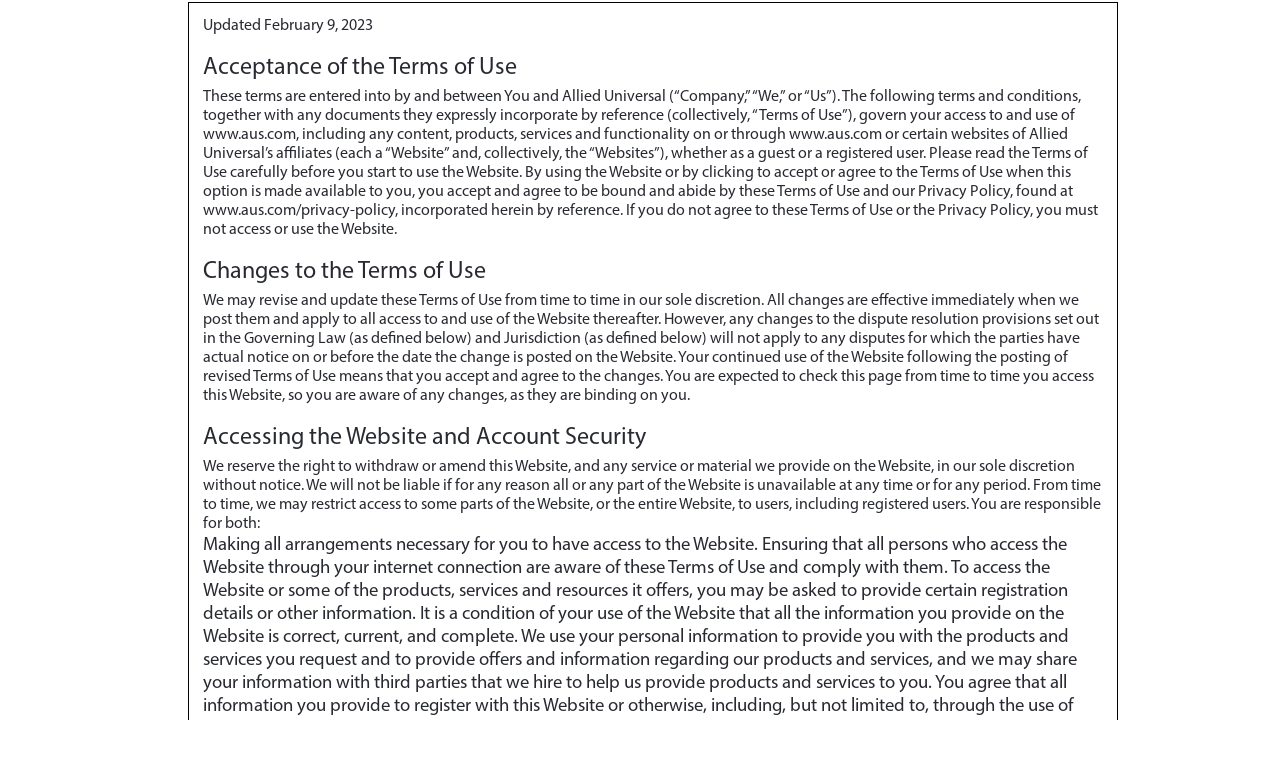

--- FILE ---
content_type: text/html; charset=utf-8
request_url: https://access.nordicsec.com/terms.aspx
body_size: 29235
content:

<!doctype html>
<html xmlns="http://www.w3.org/1999/xhtml">
<head>
<link rel="shortcut icon" href="/companyImages/1/favicon.ico?s=41ef080a-1df2-4bb9-b821-44d5c3805a35" type="image/x-icon" runat="server" />

<link rel="icon" href="/companyImages/1/favicon.ico?s=41ef080a-1df2-4bb9-b821-44d5c3805a35" type="image/x-icon" runat="server" />
<title>
	Allied Univseral Services
</title><meta http-equiv="X-UA-Compatible" content="IE=edge" />
    <script src="/jq/jquery-1.7.1.min.js" type="text/javascript"></script>
    <script src="/jq/jquery-ui-1.8.23.custom.min.js" type="text/javascript"></script>
    <script src="/jq/jquery.cookie.js" type="text/javascript"></script>
	<script src="/js/pages/masterPage/loggedout.js" type="text/javascript"></script>
	<meta name="viewport" content="width=device-width, initial-scale=1.0" />
            <!--[if lt IE 10]>
			<style>
				
			</style>
		<![endif]-->
		<!--[if lt IE 9]>
			<script src="dist/html5shiv.js"></script>
			<script src="//ie7-js.googlecode.com/svn/version/2.1(beta4)/IE9.js"></script>
			<script src="//css3-mediaqueries-js.googlecode.com/svn/trunk/css3-mediaqueries.js"></script>
			<link rel="stylesheet" type="text/css" href="masterPage/ie/ie.css" />
		<![endif]-->   
    <link href="/bundles/logincss?v=lKcFf7F5tDU8Y_Y24KD33P0scAAjcZOk4qncc1dMc7E1" rel="stylesheet"/>

    <link rel="stylesheet" href="/css/pages/root/terms.css" />
</head>
<body>
    <form name="aspnetForm" method="post" action="./terms.aspx" id="aspnetForm" autocomplete="off">
<div>
<input type="hidden" name="__VIEWSTATE" id="__VIEWSTATE" value="/[base64]/ErejHIzI0xJRDEqm9MH8Xv4MtGc0a0lBtDfAFhQ==" />
</div>

<div>

	<input type="hidden" name="__VIEWSTATEGENERATOR" id="__VIEWSTATEGENERATOR" value="8B2E9E16" />
</div>
        
    <div class="div2">
        <div class="div1">
            

            <p>Updated February 9, 2023</p>
<h2>Acceptance of the Terms of Use</h2>
<p>These terms are entered into by and between You and Allied Universal (“Company,” “We,” or “Us”). The following terms and conditions, together with any documents they expressly incorporate by reference (collectively, “Terms of Use”), govern your access to and use of www.aus.com, including any content, products, services and functionality on or through www.aus.com or certain websites of Allied Universal’s affiliates (each a “Website” and, collectively, the “Websites”), whether as a guest or a registered user.

Please read the Terms of Use carefully before you start to use the Website.  By using the Website or by clicking to accept or agree to the Terms of Use when this option is made available to you, you accept and agree to be bound and abide by these Terms of Use and our Privacy Policy, found at www.aus.com/privacy-policy, incorporated herein by reference.  If you do not agree to these Terms of Use or the Privacy Policy, you must not access or use the Website.

<h2>Changes to the Terms of Use</h2>
We may revise and update these Terms of Use from time to time in our sole discretion. All changes are effective immediately when we post them and apply to all access to and use of the Website thereafter. However, any changes to the dispute resolution provisions set out in the Governing Law (as defined below) and Jurisdiction (as defined below) will not apply to any disputes for which the parties have actual notice on or before the date the change is posted on the Website.

Your continued use of the Website following the posting of revised Terms of Use means that you accept and agree to the changes. You are expected to check this page from time to time you access this Website, so you are aware of any changes, as they are binding on you.

<h2>Accessing the Website and Account Security</h2>
We reserve the right to withdraw or amend this Website, and any service or material we provide on the Website, in our sole discretion without notice. We will not be liable if for any reason all or any part of the Website is unavailable at any time or for any period. From time to time, we may restrict access to some parts of the Website, or the entire Website, to users, including registered users.

You are responsible for both:

<h3>Making all arrangements necessary for you to have access to the Website.
Ensuring that all persons who access the Website through your internet connection are aware of these Terms of Use and comply with them.
To access the Website or some of the products, services and resources it offers, you may be asked to provide certain registration details or other information. It is a condition of your use of the Website that all the information you provide on the Website is correct, current, and complete. We use your personal information to provide you with the products and services you request and to provide offers and information regarding our products and services, and we may share your information with third parties that we hire to help us provide products and services to you.  You agree that all information you provide to register with this Website or otherwise, including, but not limited to, through the use of any interactive features on the Website, is governed by our Privacy Policy at www.aus.com/privacy-policy, and you consent to all actions we take with respect to your information consistent with our Privacy Policy.
</h3>

If you choose, or are provided with, a username, password, or any other piece of information as part of our security procedures, you must treat such information as confidential, and you must not disclose it to any other person or entity. You also acknowledge that your account is personal to you and agree not to provide any other person with access to this Website or portions of it using your username, password, or other security information. You agree to notify us immediately of any unauthorized access to or use of your username or password or any other breach of security. You also agree to ensure that you exit from your account at the end of each session. You should use particular caution when accessing your account from a public or shared computer so that others are not able to view or record your password or other personal information.

We have the right to disable any username, password, or other identifier, whether chosen by you or provided by us, at any time in our sole discretion for any or no reason, including if, in our opinion, you have violated any provision of these Terms of Use.

<h2>Intellectual Property Rights</h2>
The Website and its entire contents, features, and functionality (including but not limited to all information, software, text, platforms, displays, images, video, and audio, and the design, selection, and arrangement thereof) are owned by the Company, its affiliates, licensors, or other providers of such material and are protected by United States and international copyright, trademark, patent, trade secret, and other intellectual property or proprietary rights laws.

These Terms of Use permit you to use the Website for your personal, non-commercial use only. You must not reproduce, distribute, modify, create derivative works of, publicly display, publicly perform, republish, download, store, or transmit any of the material on our Website, except as follows:

Your computer may temporarily store copies of such materials in RAM incidental to your accessing and viewing those materials.
You may store files that are automatically cached by your Web browser for display enhancement purposes.
You may print or download one copy of a reasonable number of pages of the Website for your own personal, non-commercial use and not for further reproduction, publication, or distribution.
If we provide desktop, mobile, or other applications for download, you may download a single copy to your computer or mobile device solely for your own personal, non-commercial use, provided you agree to be bound by our end user license agreement for such applications.
You must not:

Modify copies of any materials from this site.
Use any illustrations, photographs, video or audio sequences, or any graphics separately from the accompanying text.
Delete or alter any copyright, trademark, or other proprietary rights notices from copies of materials from this site.
Modify, translate, adapt, or otherwise create derivate works or improvements, whether or not patentable, of the Website, any of its platforms or functionalities.
Reverse engineer, disable, decompile, decode, or otherwise attempt to derive or gain access to the source code of the Website, any of its platforms or functionalities.
Rent, lease, lend, sell, sublicense, assign, distribute, publish, transfer, or otherwise make available the Website, any of its platforms or functionalities of the Website, to any third party for any reason.
You must not access or use for any commercial purposes any part of the Website or any services or materials available through the Website.

If you print, copy, modify, download, or otherwise use or provide any other person with access to any part of the Website in breach of the Terms of Use, your right to use the Website will stop immediately and you must, at our option, return or destroy any copies of the materials you have made. No right, title, or interest in or to the Website or any content on the Website is transferred to you, and all rights not expressly granted are reserved by the Company. Any use of the Website not expressly permitted by these Terms of Use is a breach of these Terms of Use and may violate copyright, trademark, and other laws.

Prohibited Uses
You may use the Website only for lawful purposes and in accordance with these Terms of Use. You agree not to use the Website in any way that violates any applicable federal, state, local, or international law or regulation (including, without limitation, any laws regarding the export of data or software to and from the US or other countries), or to engage in any other conduct that restricts or inhibits anyone's use or enjoyment of the Website, or which, as determined by us, may harm the Company or users of the Website, or expose them to liability.

Additionally, you agree not to:

<h3>Use the Website in any manner that could disable, overburden, damage, or impair the site or interfere with any other party's use of the Website, including their ability to engage in real time activities through the Website.
Use any robot, spider, or other automatic device, process, or means to access the Website for any purpose, including monitoring or copying any of the material on the Website.
Use any manual process to monitor or copy any of the material on the Website, or for any other purpose not expressly authorized in these Terms of Use, without our prior written consent.
Use any device, software, or routine that interferes with the proper working of the Website.
Introduce any viruses, Trojan horses, worms, logic bombs, or other material that is malicious or technologically harmful.
Attempt to gain unauthorized access to, interfere with, damage, or disrupt any parts of the Website, the server on which the Website is stored, or any server, computer, or database connected to the Website.
Attack the Website via a denial-of-service attack or a distributed denial-of-service attack.
Otherwise attempt to interfere with the proper working of the Website.</h3>

<h2>User Contributions</h2>
The Website may contain assessment and review tools, personal web pages or profiles, forums, and other interactive features (collectively, "Interactive Services") that allow users to post, submit, publish, display, or transmit to other users or other persons (hereinafter, "Post") content or materials (collectively, "User Contributions") on or through the Website.

Any User Contribution you post to the site will be considered non-confidential and non-proprietary. By providing any User Contribution on the Website, you grant us and our affiliates and service providers, and each of their and our respective licensees, successors, and assigns the right to use, reproduce, modify, perform, display, distribute, and otherwise disclose to third parties any such material for any purpose/according to your account settings.

Notwithstanding anything to the contrary, you hereby grant Company a non-exclusive, royalty free right and license to use the data you provide and any insights generated by Company as a result, in connection with performing research, analysis, benchmarking, and improving our products and services, provided that Company will not distribute any such data externally other than in an anonymized, aggregated manner.

You represent and warrant that:

You own or control all rights in and to the User Contributions and have the right to grant the license granted above to us and our affiliates and service providers, and each of their and our respective licensees, successors, and assigns.
All of your User Contributions do and will comply with these Terms of Use.
You understand and acknowledge that you are responsible for any User Contributions you submit or contribute, and you, not the Company, have full responsibility for such content, including its legality, reliability, accuracy, and appropriateness.

We are not responsible or liable to any third party for the content or accuracy of any User Contributions posted by you or any other user of the Website.
Monitoring and Enforcement; Termination

We have the right to:

<h3>Remove or refuse to post any User Contributions for any or no reason in our sole discretion.
Take any action with respect to any User Contribution that we deem necessary or appropriate in our sole discretion, including if we believe that such User Contribution violates the Terms of Use, infringes any intellectual property right or other right of any person or entity, threatens the personal safety of users of the Website or the public, or could create liability for the Company.
Disclose your identity or other information about you to any third party who claims that material posted by you violates their rights, including their intellectual property rights or their right to privacy.
Take appropriate legal action, including without limitation, referral to law enforcement, for any illegal or unauthorized use of the Website.
Terminate or suspend your access to all or part of the Website for any or no reason, including without limitation, any violation of these Terms of Use.
Without limiting the foregoing, we have the right to cooperate fully with any law enforcement authorities or court order requesting or directing us to disclose the identity or other information of anyone posting any materials on or through the Website. YOU WAIVE AND HOLD HARMLESS THE COMPANY AND ITS AFFILIATES, LICENSEES, AND SERVICE PROVIDERS FROM ANY CLAIMS RESULTING FROM ANY ACTION TAKEN BY THE COMPANY/ANY OF THE FOREGOING PARTIES DURING, OR TAKEN AS A CONSEQUENCE OF, INVESTIGATIONS BY EITHER THE COMPANY/SUCH PARTIES OR LAW ENFORCEMENT AUTHORITIES.
</h3>
However, we do not undertake to review all material before it is posted on the Website and cannot ensure prompt removal of objectionable material after it has been posted. Accordingly, we assume no liability for any action or inaction regarding transmissions, communications, or content provided by any user or third party. We have no liability or responsibility to anyone for performance or nonperformance of the activities described in this section.

<h2>Reliance on Information Posted</h2>
The information presented on or through the Website is made available solely for general information purposes. We do not warrant the accuracy, completeness, or usefulness of this information. Any reliance you place on such information is strictly at your own risk. We disclaim all liability and responsibility arising from any reliance placed on such materials by you or any other visitor to the Website, or by anyone who may be informed of any of its contents.

This Website, including its products and services, may include content provided by third parties, including data, information, applications and other materials provided by other users, bloggers, and third-party licensors, syndicators, aggregators, and/or reporting services and provide links to third-party websites or services (“Third-Party Materials”).  You acknowledge and agree that Company is not responsible for Third-Party Materials, including their accuracy, completeness, timeliness, validity, copyright compliance, legality, decency, quality, or any other aspect thereof.  Company does not assume and will not have any liability or responsibility to You or any other person or entity for any Third-Party Materials.  Third-Party Materials and links thereto are provided solely as a convenience to you, and you access and use them entirely at your own risk and subject to subject third parties’ terms and conditions.  All statements and/or opinions expressed in these materials, and all articles and responses to questions and other content, other than the content provided by the Company, are solely the opinions and the responsibility of the person or entity providing those materials. These materials do not necessarily reflect the opinion of the Company. We are not responsible, or liable to you or any third party, for the content or accuracy of any materials provided by any third parties.  

<h2>Changes to the Website and Other Updates</h2>
We may update the content on this Website from time to time, but its content is not necessarily complete or up to date.  Any of the material on the Website may be out of date at any given time, we are under no obligation to update such material.

We may from time to time in its sole discretion develop and provide product and service updates, which may include upgrades, bug fixes, patches, other error connections and/or new features (collectively, including related documentation, “Updates”).  Updates may also modify or delete in their entirety certain features and functionality.  You agree that Company has no obligation to provide any Updates or to continue to provide or enable any particular features or functionality.  

<h2>Information About You and Your Visits to the Website</h2>
All information we collect on this Website is subject to our Privacy Policy at www.aus.com/privacy-policy.  By using the Website, you consent to all actions taken by us with respect to your information in compliance with the Privacy Policy.

<h2>Payments</h2>
You may be permitted to use the Websites to order and pay for Company products and/or services (“Products”). To do so, you must have registered for an account with the Company, and you must supply certain additional information relevant to your transaction, including, without limitation, your credit card number, the expiration date of your credit card, the name on your credit card, and/or your billing address. Once you have submitted your payment information, the Company (or its third-party payment processor) will authorize the payment and send you a confirmation email. You agree to pay any fees applicable to your use of the Websites and/or the Company’s Products, including but not limited to fees and charges applicable to your purchases. The Company may suspend or terminate your account and/or access to the Websites or Products if your credit card cannot be processed. By providing a payment method, you expressly authorize the Company and/or its third-party payment processor to charge the applicable fees on said payment method as well as taxes and other charges incurred thereto, all of which depend on the services you utilize and the Products you purchase. You agree that the Company or its third-party payment processor may charge any unpaid amounts to your provided payment method and/or send you a bill for such unpaid fees.

<h2>Disclaimer of Warranties</h2>
You understand that we cannot and do not guarantee or warrant that files available for downloading from the internet or the Website will be free of viruses or other destructive code. You are responsible for implementing sufficient procedures and checkpoints to satisfy your particular requirements for anti-virus protection and accuracy of data input and output, and for maintaining a means external to our site for any reconstruction of any lost data. TO THE FULLEST EXTENT PROVIDED BY LAW, WE WILL NOT BE LIABLE FOR ANY LOSS OR DAMAGE CAUSED BY A DISTRIBUTED DENIAL-OF-SERVICE ATTACK, VIRUSES, OR OTHER TECHNOLOGICALLY HARMFUL MATERIAL THAT MAY INFECT YOUR COMPUTER EQUIPMENT, COMPUTER PROGRAMS, DATA, OR OTHER PROPRIETARY MATERIAL DUE TO YOUR USE OF THE WEBSITE OR ANY SERVICES OR ITEMS OBTAINED THROUGH THE WEBSITE OR TO YOUR DOWNLOADING OF ANY MATERIAL POSTED ON IT, OR ON ANY WEBSITE LINKED TO IT.

YOUR USE OF THE WEBSITE, ITS CONTENT, AND ANY PRODUCTS AND SERVICES OR ITEMS OBTAINED THROUGH THE WEBSITE IS AT YOUR OWN RISK. THE WEBSITE, ITS CONTENT, AND ANY PRODUCTS AND SERVICES OR ITEMS OBTAINED THROUGH THE WEBSITE ARE PROVIDED ON AN "AS IS" AND "AS AVAILABLE" BASIS, WITHOUT ANY WARRANTIES OF ANY KIND, EITHER EXPRESS OR IMPLIED. NEITHER THE COMPANY NOR ANY PERSON ASSOCIATED WITH THE COMPANY MAKES ANY WARRANTY OR REPRESENTATION WITH RESPECT TO THE COMPLETENESS, SECURITY, RELIABILITY, QUALITY, ACCURACY, OR AVAILABILITY OF THE WEBSITE, PRODUCTS AND SERVICES. WITHOUT LIMITING THE FOREGOING, NEITHER THE COMPANY NOR ANYONE ASSOCIATED WITH THE COMPANY REPRESENTS OR WARRANTS THAT THE WEBSITE, ITS CONTENT, OR ANY SERVICES OR ITEMS OBTAINED THROUGH THE WEBSITE WILL BE ACCURATE, RELIABLE, ERROR-FREE, OR UNINTERRUPTED, THAT DEFECTS WILL BE CORRECTED, THAT OUR SITE OR THE SERVER THAT MAKES IT AVAILABLE ARE FREE OF VIRUSES OR OTHER HARMFUL COMPONENTS, OR THAT THE WEBSITE OR ANY SERVICES OR ITEMS OBTAINED THROUGH THE WEBSITE WILL OTHERWISE MEET YOUR NEEDS OR EXPECTATIONS.

SOME PRODUCTS, SERVICES, AND WEBSITE FUNCTIONALITIES MAY BE PREPARED BASED ON AGGREGATED OPEN-SOURCE INFORMATION AND INFORMATION PROVIDED BY YOU.  THESE PRODUCTS, SERVICES, AND WEBSITE FUNCTIONALITIES ARE NOT BASED ON ANY VISUAL OR PHYSICAL INSPECTION OF YOUR PROPERTY.  COMPANY MAKES NO SPECIFIC RECOMMENDATIONS TO YOU AND MAKES NO WARRANTIES, EXPRESS OR IMPLIED, IN CONNECTION WITH THE INFORMATION POSTED ON THE WEBSITE OR CONTAINED IN THE PRODUCTS OR OTHER RELATED MATERIALS.  ANY SUCH PRODUCT, SERVICE OR FUNCTIONALITY THAT CONTAINS THE TERM ‘SOLUTION(S)’ (IN SINGULAR OR PLURAL FORM) DESCRIBES A POTENTIAL ACTION THAT MAY MITIGATE RISK AND IS NOT INTENDED TO IMPLY THAT RISK WILL BE MITIGATED, OR THAT RISK CAN BE COMPLETELY ELIMINATED AS NO SET OF SECURITY MEASURES CAN PREVENT ALL CRIMINAL ACTIVITY.  YOU ACKNOWLEDGE THAT CERTAIN EVENTS ARE DIFFICULT TO PREDICT, DETER OR PREVENT.  THE INFORMATION AND OPTIONS SET FORTH IN SUCH PRODUCTS, SERVICES AND FUNCTIONALITIES ARE NOT EXHAUSTIVE, BUT ARE INTENDED AS ONE TOOL TO ASSIST YOU IN MAKING DECISIONS REGARDING ALLOCATION OF RESOURCES BASED UPON PERCEIVED RISK.  THERE MAY BE OTHER OPTIONS, OR VARIATIONS OF OPTIONS, THAT YOU CAN CONSIDER.  THESE MATERIALS DO NOT NECESSARILY REFLECT THE OPINION OF THE COMPANY. WE ARE NOT RESPONSIBLE, OR LIABLE TO YOU OR ANY THIRD PARTY, FOR THE CONTENT OR ACCURACY OF ANY MATERIALS PROVIDED BY ANY THIRD PARTIES. 

TO THE FULLEST EXTENT PROVIDED BY LAW, THE COMPANY HEREBY DISCLAIMS ALL WARRANTIES OF ANY KIND, WHETHER EXPRESS OR IMPLIED, STATUTORY, OR OTHERWISE, INCLUDING BUT NOT LIMITED TO ANY WARRANTIES OF MERCHANTABILITY, NON-INFRINGEMENT, AND FITNESS FOR PARTICULAR PURPOSE.
THE FOREGOING DOES NOT AFFECT ANY WARRANTIES THAT CANNOT BE EXCLUDED OR LIMITED UNDER APPLICABLE LAW.

<h2>Limitation on Liability</h2>
TO THE FULLEST EXTENT PROVIDED BY LAW, IN NO EVENT WILL THE COMPANY, ITS AFFILIATES, OR THEIR LICENSORS, SERVICES PROVIDERS, EMPLOYEES, AGENTS, OFFICERS OR DIRECTORS BE LIABLE FOR ANY INDIRECT, INCIDENTAL, SPECIAL, CONSEQUENTIAL OR PUNITIVE DAMAGES OF ANY KIND RESULTING FROM THE USE OF OR THE INABILITY TO USE ANY WEBSITE, PRODUCT AND SERVICE FOR PERSONAL INJURY, PROPERTY DAMAGE, LOST PROFITS, COST OF SUBSTITUTE GOODS OR SERVICES, BUSINESS INTERRUPTION, RESULTING FROM ANY INFORMATION, GOODS OR SERVICES PURCHASED OR OBTAINED OR MESSAGES RECEIVED OR TRANSACTIONS ENTERED INTO THROUGH THE WEBSITES, RESULTING FROM LOSS OF, UNAUTHORIZED ACCESS TO OR ALTERATION OF YOUR TRANSMISSIONS OR DATA, INCLUDING BUT NOT LIMITED TO DAMAGES FOR LOSS OF PROFITS, USE, DATA OR OTHER INTANGIBLES, EVEN IF THE COMPANY, ITS AFFILIATES, OR THEIR LICENSORS, SERVICES PROVIDERS, EMPLOYEES, AGENTS, OFFICERS OR DIRECTORS HAD BEEN ADVISED OF THE POSSIBILITY OF SUCH DAMAGES. TO THE EXTENT PERMITTED BY LAW, COMPANY, ITS AFFILIATES, OR THEIR LICENSORS, SERVICES PROVIDERS, EMPLOYEES, AGENTS, OFFICERS OR DIRECTORS DISCLAIM LIABILITY FOR ANY DIRECT DAMAGES BASED ON YOUR USE OF THE WEBSITES AND THEIR CONTENT. 

WITHOUT LIMITING THE FOREGOING, IN NO EVENT SHALL COMPANY’S, ITS AFFILIATES’, OR THEIR LICENSORS’, SERVICES PROVIDERS’, EMPLOYEES’, AGENTS’, OFFICERS’ OR DIRECTORS’ AGGREGATE LIABILITY FOR DAMAGES OF ANY KIND, BASED ON ANY LEGAL THEORY OR CAUSE OF ACTION WHATSOEVER ARISING OUT OF OR RELATING TO YOUR USE OF THE WEBSITES, EXCEED THE GREATER OF (A) THE TOTAL AMOUNT PAID BY YOU FOR SERVICES PROVIDED VIA THE WEBSITES IN THE THREE (3) MONTH PERIOD IMMEDIATELY PRECEDING THE DATE UPON WHICH THE RELEVANT CLAIM ACCRUED, OR (B) ONE HUNDRED DOLLARS.

<h2>Indemnification</h2>
You agree to defend, indemnify, and hold harmless the Company, its affiliates, licensors, and service providers, and its and their respective officers, directors, employees, contractors, agents, licensors, suppliers, successors, and assigns from and against any claims, liabilities, damages, judgments, awards, losses, costs, expenses, or fees (including reasonable attorneys' fees) arising out of or relating to your violation of these Terms of Use or your use of the Website, including, but not limited to, your User Contributions, any use of the Website's content, services, and products other than as expressly authorized in these Terms of Use, or your use of any information obtained from the Website.

<h2>Governing Law, Dispute Resolution</h2>
All matters relating to the Website and these Terms of Use, and any dispute or claim arising therefrom or related thereto (in each case, including non-contractual disputes or claims), shall be governed by and construed in accordance with the internal laws of the Commonwealth of Pennsylvania without giving effect to any choice or conflict of law provision or rule (whether of the Commonwealth of Pennsylvania or any other jurisdiction (“Jurisdiction”)) (the ”Governing Law”).

At Company's sole discretion, it may require You to submit any disputes arising from these Terms of Use or use of the Website, including disputes arising from or concerning their interpretation, violation, invalidity, non-performance, or termination, to final and binding arbitration under the Rules of Arbitration of the American Arbitration Association applying Pennsylvania law.

ANY CAUSE OF ACTION OR CLAIM YOU MAY HAVE ARISING OUT OF OR RELATING TO THESE TERMS OF USE OR THE WEBSITE MUST BE COMMENCED WITHIN ONE (1) YEAR AFTER THE CAUSE OF ACTION ACCRUES; OTHERWISE, SUCH CAUSE OF ACTION OR CLAIM IS PERMANENTLY BARRED.

<h2>Waiver and Severability</h2>
No waiver by the Company of any term or condition set out in these Terms of Use shall be deemed a further or continuing waiver of such term or condition or a waiver of any other term or condition, and any failure of the Company to assert a right or provision under these Terms of Use shall not constitute a waiver of such right or provision.

If any provision of these Terms of Use is held by a court or other tribunal of competent jurisdiction to be invalid, illegal, or unenforceable for any reason, such provision shall be eliminated or limited to the minimum extent such that the remaining provisions of the Terms of Use will continue in full force and effect.

<h2>Entire Agreement</h2>
The Terms of Use, our Privacy Policy and other relevant Allied Universal documents and policies constitute the sole and entire agreement between You and Allied Universal regarding the Website and supersede all prior and contemporaneous understandings, agreements, representations, and warranties, both written and oral regarding the Website.

<h2>Your Comments and Concerns</h2>
This website is operated by Allied Universal:  450 Exchange, Irvine, CA 92602.

You should contact our support department with all feedback, comments, requests for technical support, and other communications relating to the Website.

        </div>
        <div style="padding: 10px;">
            <a href="/login.aspx">Back</a>
            <br />
            <br />
        </div>
    </div>

    </form>
</body>
</html>


--- FILE ---
content_type: text/css; charset=utf-8
request_url: https://access.nordicsec.com/bundles/logincss?v=lKcFf7F5tDU8Y_Y24KD33P0scAAjcZOk4qncc1dMc7E1
body_size: 6386
content:
h1,h2,h3,h4,h5,h6,p,img,ul,ol,li,select,option,input,textarea,header,footer,nav,aside,section,article,figure,figcaption,body,html,table,tr,td,th,tbody,hr{margin:0;padding:0;border:none;font-weight:normal}header a.logo{display:inline-block;width:52px;margin-right:10px}header a.logo img{position:relative;bottom:5px}.user-info-wrapper.pagecont{display:flex;align-items:center}.user-info-wrapper.pagecont a{color:#fff!important}.page-sidebar .user-info-wrapper{display:flex;align-items:center}a,a:visited,a:link,a:hover,a:active{color:inherit;text-decoration:none;padding:0}ul li{list-style-type:none;text-decoration:none}a.logo-text{font-size:16px!important}img{max-width:100%}.clear{clear:both}@font-face{font-family:'Conv_MyriadPro-BoldCond';src:url('../fonts/MyriadPro-BoldCond.eot');src:local('☺'),url('../fonts/MyriadPro-BoldCond.woff') format('woff'),url('../fonts/MyriadPro-BoldCond.ttf') format('truetype'),url('../fonts/MyriadPro-BoldCond.svg') format('svg');font-weight:normal;font-style:normal}@font-face{font-family:'Conv_MyriadPro-Regular';src:url('../fonts/MyriadPro-Regular.eot');src:local('☺'),url('../fonts/MyriadPro-Regular.woff') format('woff'),url('../fonts/MyriadPro-Regular.ttf') format('truetype'),url('../fonts/MyriadPro-Regular.svg') format('svg');font-weight:normal;font-style:normal}@font-face{font-family:'open_sanslight';src:url('../fonts/opensans-light-webfont.eot');src:url('../fonts/opensans-light-webfont.eot?#iefix') format('embedded-opentype'),url('../fonts/opensans-light-webfont.woff2') format('woff2'),url('../fonts/opensans-light-webfont.woff') format('woff'),url('../fonts/opensans-light-webfont.ttf') format('truetype'),url('../fonts/opensans-light-webfont.svg#open_sanslight') format('svg');font-weight:normal;font-style:normal}@font-face{font-family:'Conv_MyriadPro-Cond';src:url('../fonts/MyriadPro-Cond.eot');src:local('☺'),url('../fonts/MyriadPro-Cond.woff') format('woff'),url('../fonts/MyriadPro-Cond.ttf') format('truetype'),url('../fonts/MyriadPro-Cond.svg') format('svg');font-weight:normal;font-style:normal}html{-webkit-text-size-adjust:none}body{color:#282a31;font-family:'Conv_MyriadPro-Regular';-webkit-transition:all 1s ease 0;-moz-transition:all 1s ease 0;-o-transition:all 1s ease 0;-ms-transition:all 1s ease 0;transition:all 1s ease 0}header{box-shadow:0 0 0 rgba(255,255,255,.02);padding:20px 0}.container{width:90%;margin:0 auto}a.logo{float:left}header h1{font-family:'Conv_MyriadPro-BoldCond';padding-left:15px;display:inline-block}header h1 span{color:#009f9d}.betalabel{font-family:'Conv_MyriadPro-BoldCond';color:red;display:inline-block;float:right;font-size:27px;padding-right:10px}figure{background:url('../images/banner.png') 0 0 no-repeat;padding:30px 0;-webkit-background-size:cover;-moz-background-size:cover;-o-background-size:cover;background-size:cover}.login-content{display:flex;justify-content:space-between;position:relative}.sign-in{float:left;margin-right:0%;background:rgba(40,39,39,.85);box-shadow:inset 0 2px 30px rgba(0,0,0,.55);padding:20px 15px 15px 15px!important;width:96%}.dropdown-form .btn-df{border:1px solid #ddd;border-radius:5px;outline:none;padding:5px 20px;width:100px;cursor:pointer;align-self:flex-end}.dropdown-form{display:flex;flex-direction:column;margin:10px;margin-top:58px;align-content:flex-end;position:absolute;right:0}.df-form{background:#fff;padding:0;margin-top:10px;width:350px;border:0 solid #ddd;border-radius:5px}figcaption:after,ul.services:after,footer .container:after{content:"";display:block;clear:both}.sign-main{background:rgba(255,255,255,1);box-shadow:inset 0 1px 8px rgba(0,0,0,.25);padding:12px;border-radius:5px}.sign-in h1{font-family:'Conv_MyriadPro-BoldCond';color:#fff;font-size:27px}.sign-in p{color:#dcdcdc;font-size:17px;padding:10px 0 15px 0}.sign-main label{color:#4d4f54;font-family:'Conv_MyriadPro-Cond';font-size:21px;padding-bottom:6px;display:block}.sign-main input{width:96%;display:block;padding:0% 2%;font-family:'Conv_MyriadPro-Cond';color:#ababab;font-size:19px;height:46px;border:1px solid #a6a6a9;border-radius:5px;-webkit-box-sizing:border-box;-moz-box-sizing:border-box;-o-box-sizing:border-box;-ms-box-sizing:border-box;margin-bottom:6px}.sign-main input.sign-btn{background:#009f9d;color:#fff;font-weight:bold;border:none;font-size:22px;margin-top:20px;height:48px;line-height:48px;cursor:pointer;width:100%}ul.services li{float:left;-webkit-box-sizing:border-box;-moz-box-sizing:border-box;-o-box-sizing:border-box;-ms-box-sizing:border-box;width:27%;padding-left:36px;padding-right:3%;background:url('../images/service-icn.png') 0 2px no-repeat}ul.services li:last-child{padding-right:0}ul.services li h1{font-family:'Conv_MyriadPro-BoldCond';font-size:21px;font-weight:normal}ul.services li p{padding:12px 0}footer{border-top:1px solid #d9d9d9;border-bottom:1px solid #d9d9d9;padding:10px 0;margin-bottom:20px}footer span{float:left;line-height:42px}.action-btn{float:right}.sign-main input.sign-btn:hover{background:#01b4b2}a.loginpagelink{color:#009f9d;text-decoration:underline}input.button-save-class[type="submit"],a.button-save-class,input.button-save-class[type="button"]{background:#009f9d none repeat scroll 0 0;border:medium none;border-radius:2px;color:#fff;font-size:13px;padding:2px 8px;font-weight:bold;cursor:pointer}ul.resetp{list-style-type:disc;list-style-position:inside}ul.resetp li{display:list-item}.errorwithtextbox{border-color:red;outline:0;-webkit-box-shadow:inset 0 1px 1px rgba(0,0,0,.075),0 0 8px rgba(193,66,66,.6);box-shadow:inset 0 1px 1px rgba(0,0,0,.075),0 0 8px rgba(193,66,66,.6)}ul.services{list-style:none;padding:20px 0;display:block!important}img#ctl00_ContentPlaceHolder1_imgHeader{width:100%}ul.services.log-service li{width:33%}@media screen and (max-width:767px){ul.services.log-service li{width:100%}.login-content h1{font-size:24px}.login-content .df-form{width:100%}.login-content .dropdown-form{width:100%}.login-content .dropdown-form{right:-8px}}.sign-in{width:50%}ul.services{display:none}footer{margin-top:10px}a.logo{display:none}header h1{padding-left:0}.sign-in{width:90%;margin:0 auto;float:none;padding:20px 15px 30px 15px;-webkit-box-sizing:border-box;-moz-box-sizing:border-box;-ms-box-sizing:border-box;box-sizing:border-box}.left-col,.right-col,#divPrefs,#helpRight{float:none;width:auto}table .left-col,table .right-col{width:100%;float:left}ul.menu-admin li{float:left;margin:5px 0}ul.menu-admin li{margin-right:10px}.RadListView_Silk{width:auto!important;float:none!important}footer span,.action-btn{float:none;display:block;text-align:center}.sign-in{width:auto}

--- FILE ---
content_type: text/css
request_url: https://access.nordicsec.com/css/pages/root/terms.css
body_size: 64
content:
.div1 {
    border-style: solid;
    border-width: 1px;
    border-color: Black;
    padding: 14px;
    margin: 2px;
    width: 900px;
}
.div2 {
    width: 908px;
    margin: 0 auto;
}
h2 {
    padding-top: 18px;
    padding-bottom: 5px;
}


--- FILE ---
content_type: application/javascript
request_url: https://access.nordicsec.com/jq/jquery.cookie.js
body_size: 823
content:
(function (a, b, c) { function e(a) { return a } function f(a) { return decodeURIComponent(a.replace(d, " ")) } var d = /\+/g; var g = a.cookie = function (d, h, i) { if (h !== c) { i = a.extend({}, g.defaults, i); if (h === null) { i.expires = -1 } if (typeof i.expires === "number") { var j = i.expires, k = i.expires = new Date; k.setDate(k.getDate() + j) } h = g.json ? JSON.stringify(h) : String(h); return b.cookie = [encodeURIComponent(d), "=", g.raw ? h : encodeURIComponent(h), i.expires ? "; expires=" + i.expires.toUTCString() : "", i.path ? "; path=" + i.path : "", i.domain ? "; domain=" + i.domain : "", i.secure ? "; secure" : ""].join("") } var l = g.raw ? e : f; var m = b.cookie.split("; "); for (var n = 0, o; o = m[n] && m[n].split("="); n++) { if (l(o.shift()) === d) { var p = l(o.join("=")); return g.json ? JSON.parse(p) : p } } return null }; g.defaults = {}; a.removeCookie = function (b, c) { if (a.cookie(b) !== null) { a.cookie(b, null, c); return true } return false } })(jQuery, document)